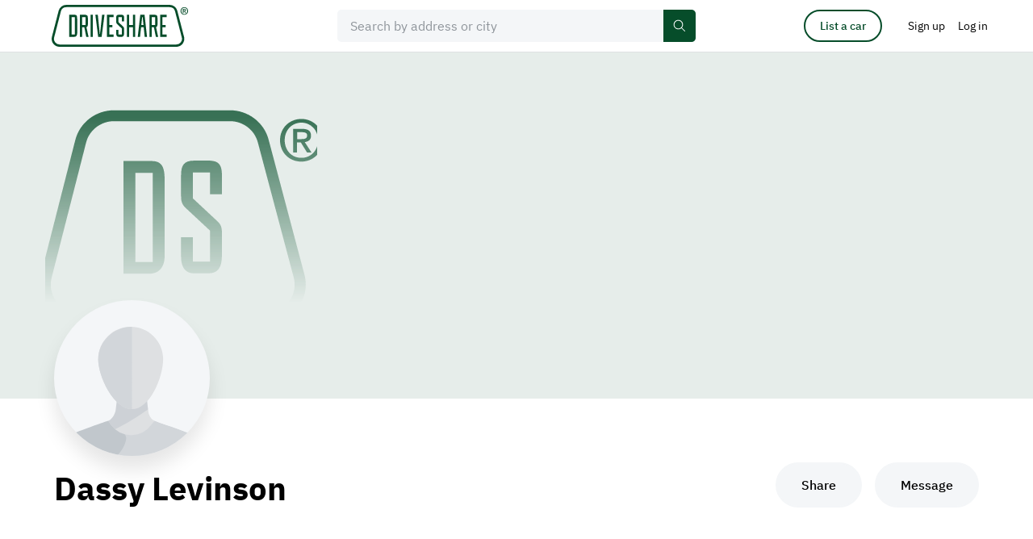

--- FILE ---
content_type: text/html; charset=UTF-8
request_url: https://driveshare.com/collection/21366
body_size: 7773
content:
<!DOCTYPE html>
<html>
<head>
    <meta http-equiv="content-type" content="text/html; charset=utf-8" />
            <meta name="description" content="" />
        <meta name="keywords" content="" />
    <meta name="viewport" content="initial-scale=1.0, user-scalable=no" />
    <meta name="format-detection" content="telephone=no" />

    <meta name="twitter:site" content="@driveshare"/>
<meta name="twitter:card" content="summary_large_image"/>
<meta name="twitter:title" content="Dassy Levinson"/>
<meta name="twitter:description" content="DriveShare connects people with rental cars they actually want to drive."/>
<meta name="twitter:image" content/>
<meta property="og:url" content="https://driveshare.com/collection/21366"/>
<meta property="og:type" content="website"/>
<meta property="og:site_name" content="DriveShare"/>
<meta property="og:title" content="Dassy Levinson"/>
<meta property="og:description" content="DriveShare connects people with rental cars they actually want to drive."/>
<meta property="og:image" content/>            <title>DriveShare</title>
            <link rel="stylesheet" type="text/css" href="https://driveshare.com/site/css/modern-reset.css" />
    <link rel="stylesheet" type="text/css" href="https://driveshare.com/site/css/jquery-ui.min.css" />
    <link rel="stylesheet" type="text/css" href="https://driveshare.com/site/css/jquery-ui.min.css" />
    <link rel="stylesheet" type="text/css" href="https://driveshare.com/site/css/jquery.jcrop.css" />
    <link rel="stylesheet" type="text/css" href="https://driveshare.com/site/css/slick.css" />
    <link rel="stylesheet" type="text/css" href="https://driveshare.com/site/css/intlTelInput.min.css" />
    <link rel="stylesheet" type="text/css" href="https://driveshare.com/site/css/swiper-bundle.min.css" />
    <link rel="stylesheet" type="text/css" href="https://driveshare.com/site/css/styles.min.css?v=24122024" />
    <link rel="stylesheet" type="text/css" href="https://driveshare.com/site/css/cke.min.css?v=02112024" />
    <link rel="stylesheet" type="text/css" href="https://driveshare.com/site/css/dev/main.css" />
    <script type="text/javascript" src="https://maps.googleapis.com/maps/api/js?language=en&libraries=geometry,places&key=AIzaSyDPeggdIr2a2Ba_Lp7d64RyLjfuDkCChik"></script>
    <script type="text/javascript" src="https://driveshare.com/site/js/jquery-3.3.1.min.js"></script>
    <script type="text/javascript" src="https://driveshare.com/site/js/jquery-ui-1.12.1.min.js"></script>
    <script type="text/javascript" src="https://driveshare.com/site/js/jquery-ui-touch-punch.js"></script>
    <script type="text/javascript" src="https://driveshare.com/site/js/dev/logger.min.js"></script>
    <script type="text/javascript" src="https://driveshare.com/site/js/dev/log.js"></script>
    <script type="text/javascript" src="https://driveshare.com/site/js/dev/main.js?v=02112024"></script>
    <script type="text/javascript" src="https://driveshare.com/site/js/dev/tealium.js?v=02112024"></script>
    <script type="text/javascript" src="https://driveshare.com/site/js/dev/tealium_listing.js?v=02112024"></script>
    <script type="text/javascript" src="https://tags.tiqcdn.com/utag/hagerty/driveshare/prod/utag.sync.js"></script>    <link rel="shortcut icon" type="image/png" href="https://driveshare.com/favicon.ico">
    <!-- <link rel="icon" href="favicon.ico" type="image/x-icon"  /> -->
    <!--[if IE 9]><link rel="stylesheet" type="text/css" href="https://driveshare.com/site/css/ie9.css" /><![endif]-->
    <meta name="marketing" content="header" />    <script src="//www.everestjs.net/static/amo-conversion-mapper.js"></script>
    <script>
        function registerAmoEvent(event, value)
        {
            var transactionProperties = '';
            if (event == 'SignUpStarted') {
                transactionProperties = 'ev_member_signup_start=1';
            } else if (event == 'SignUpCompleted') {
                transactionProperties = 'ev_member_signup_create=1';
            } else if (event == 'BookingCompleted') {
                transactionProperties = 'ev_booking_unconfirmed=1';
                if (typeof value != 'undefined') {
                    transactionProperties += '&ev_revenue_unconfirmed=' + value;
                }
            } else if (event == 'BookingConfirmed') {
                transactionProperties = 'ev_booking_confirmed=1';
                if (typeof value != 'undefined') {
                    transactionProperties += '&ev_revenue_confirmed=' + value;
                }
            } else if (event == 'ListingStarted') {
                transactionProperties = 'ev_list_car_first=1';
            } else if (event == 'ListingCompleted') {
                transactionProperties = 'ev_list_car_final=1';
            }
            var data = {
                eventType: "transaction",
                transactionProperties : transactionProperties,
                segment : "",
                searchSegment : "",
                sku : "",
                userid : "5126",
                pixelHost : "pixel.everesttech.net",
                allow3rdPartyPixels: 1
            };
            if (transactionProperties != '') {
                (function() {
                    var f = function() {
                        EF.init(data);
                        EF.main();
                    };
                    window.EF = window.EF || {};
                    if (window.EF.main) {
                        f();
                        return;
                    }
                    window.EF.onloadCallbacks = window.EF.onloadCallbacks || [];
                    window.EF.onloadCallbacks[window.EF.onloadCallbacks.length] = f;
                    if (!window.EF.jsTagAdded) {
                        var efjs = document.createElement('script'); efjs.type = 'text/javascript'; efjs.async = true;
                        efjs.src = 'https://www.everestjs.net/static/st.v3.js';
                        var s = document.getElementsByTagName('script')[0]; s.parentNode.insertBefore(efjs, s);
                        window.EF.jsTagAdded=1;
                    }
                })();
            }
        }
    </script>
            <script>
            !function(f,b,e,v,n,t,s)
            {if(f.fbq)return;n=f.fbq=function(){n.callMethod?
                n.callMethod.apply(n,arguments):n.queue.push(arguments)};
                if(!f._fbq)f._fbq=n;n.push=n;n.loaded=!0;n.version='2.0';
                n.queue=[];t=b.createElement(e);t.async=!0;
                t.src=v;s=b.getElementsByTagName(e)[0];
                s.parentNode.insertBefore(t,s)}(window,document,'script',
                'https://connect.facebook.net/en_US/fbevents.js');
            fbq('init', '531216236269492');
            fbq('track', 'PageView');
        </script>
        <noscript>
            <img height="1" width="1" src="https://www.facebook.com/tr?id=531216236269492&ev=PageView&noscript=1" />
        </noscript>
            <script async src="https://www.googletagmanager.com/gtag/js?id=AW-16612824359"></script>
    <script>
        window.dataLayer = window.dataLayer || [];
        function gtag(){dataLayer.push(arguments);}
        gtag('js', new Date());
        gtag('config', 'AW-16612824359');
        var google_tag_id = 'AW-16612824359';

        function registerGoogleAdsEvent(event, value)
        {
            if (typeof gtag == 'function') {
                var conversion_label = '';
                if (event == 'SignUpStarted') {
                    conversion_label = '1_0zCJDWh4UBEIn6040D';
                } else if (event == 'SignUpCompleted') {
                    conversion_label = 'vMVqCNnfoYYBEIn6040D';
                } else if (event == 'BookingCompleted') {
                    conversion_label = 'XwO7CKOIkHoQifrTjQM';
                } else if (event == 'BookingConfirmed') {
                    conversion_label = 'r5nTCKnAuoYBEIn6040D';
                } else if (event == 'ListingStarted') {
                    conversion_label = 'uLkxCJ67uoYBEIn6040D';
                } else if (event == 'ListingCompleted') {
                    conversion_label = 'n9PKCISHkIUBEIn6040D';
                }
                if (conversion_label != '') {
                    if (typeof value == 'undefined') {
                        gtag('event', 'conversion', {'send_to': google_tag_id + '/' + conversion_label});
                    } else {
                        gtag('event', 'conversion', {'send_to': google_tag_id + '/' + conversion_label, 'value': value, 'currency': 'USD'});
                    }
                }
            }
        }
    </script>
        <style>
        div#consent_modal_prompt_settings {
            display: none !important;
        }
    </style>
</head>
<body>
<script>(function(a,b,c,d){
a='//tags.tiqcdn.com/utag/hagerty/driveshare/prod/utag.js';
b=document;c='script';d=b.createElement(c);d.src=a;d.type='text/java'+c;d.async=true;
a=b.getElementsByTagName(c)[0];a.parentNode.insertBefore(d,a);})();
function registerGoogleAdsEvent(event, value) { return true; }
function registerAmoEvent(event, value) { return true; }</script><input type="hidden" id="http_root" value="https://driveshare.com" />
<input type="hidden" id="page" value="collection" />
<input type="hidden" id="djs-user" value="0">
<input type="hidden" id="djs-email" value="">
    <header class="main-header" data-country-code="US">
        <div class="main-header__sticky-wrapper is-sticky display-block is-active">
            <div id="mh-border" class="main-header__sticky-border">
                <div class="center col-12 main-header__center">
                    <button type="button" class="mh-navbar__toggler" data-open="header-navbar">
                        <svg class="icon icon--font-size">
                            <use xlink:href="https://driveshare.com/site/images/svg-sprite.svg#sandwich"></use>
                        </svg>
                    </button>
                    <a href="https://driveshare.com" class="main-header__logo">
                        <img class="main-header__logo-img" src="https://driveshare.com/site/images/logo.svg"/>
                    </a>
                    <div id="main-header-search" class="main-header__search js-main-header-search-wrap">
                        <div class="form-item-wrap form-item-wrap--main-search js-main-search-field"> 
                            <div class="form-item-wrap__icon-main-search">
                              <svg class="icon" aria-hidden="true" fill="none">
                                <use
                                  xmlns:xlink="http://www.w3.org/1999/xlink"
                                  xlink:href="https://driveshare.com/site/images/svg-sprite.svg#icon-search"
                                ></use>
                              </svg>
                            </div>
                                                        <input id="main-search" type="text" class="form-item js-google-places-autocomplete js-main-search-home" placeholder="Search by address or city" data-fill-enable="btn-clear-main-search" autocomplete="off" value=""/> 
                            <div class="form-item-wrap__main-search-controls">
                              <button id="btn-clear-main-search" type="button" class="form-item-wrap__main-search-clear-btn js-self-close" data-clear-field="main-search">
                                <svg class="icon form-item-wrap__main-search-clear-btn-icon" aria-hidden="true" fill="none">
                                  <use xmlns:xlink="http://www.w3.org/1999/xlink" xlink:href="https://driveshare.com/site/images/svg-sprite.svg#clear-round-32"></use>
                                </svg>
                                <svg class="icon form-item-wrap__main-header-clear-btn-icon" aria-hidden="true" fill="none">
                                    <use xmlns:xlink="http://www.w3.org/1999/xlink" xlink:href="https://driveshare.com/site/images/svg-sprite.svg#icon-close-16"></use>
                                  </svg>
                              </button>
                              <button type="button" class="btn-primary btn-primary--small btn-primary--main-search">
                                <span>Search</span>
                                <svg class="icon" aria-hidden="true" fill="none">
                                    <use xmlns:xlink="http://www.w3.org/1999/xlink" xlink:href="https://driveshare.com/site/images/svg-sprite.svg?new#icon-search"></use>
                                </svg>
                            </button>
                            </div>
                        </div>
                    </div>
                    <div id="header-navbar" class="mh-navbar">
                        <div class="mh-navbar__logo-wrap">
                            <button type="button" class="mh-navbar__close-button" data-close="header-navbar" data-open="navbar-logo">
                                <img class="mh-navbar__close-button-icon" src="https://driveshare.com/site/images/close-52-48.svg" alt="icon close mobile menu"/>
                            </button>
                            <a id="navbar-logo" href="https://driveshare.com" class="mh-navbar__logo">
                                <img class="mh-navbar__logo-img" src="https://driveshare.com/site/images/logo.svg"/>
                            </a>
                        </div>
                        <div class="mh-nav">
                            <a href="https://driveshare.com/search/" class="mh-nav__item">
                                <span class="mh-nav__item__inner">Rent a car</span> </a>
                            <a href="https://driveshare.com/list-a-car/" class="mh-nav__item">
                                <span class="mh-nav__item__inner">List a car</span> </a>
                            <a href="https://driveshare.com/about/" class="mh-nav__item">
                                <span class="mh-nav__item__inner">About</span> </a>
                        </div>
                    </div>
                    <div id="main-header__controls" class="main-header__controls">
                        <div class="main-header__controls-item pr-32 dn-m">
                            <a href="https://driveshare.com/list-a-car/" type="button" class="btn btn-primary btn-primary--outline btn-primary--small btn-primary--header-list-a-car">
                                List a car
                            </a>
                        </div>
                                                    <div class="main-header__controls-item dn-m">
                                <a href="https://driveshare.com/sign-up/" class="btn btn-no-bg btn-no-bg--head px-0">
                                    <span>Sign up</span>
                                </a>
                            </div>
                            <div class="main-header__controls-item dn-m">
                                <button
                                    type="button"
                                    class="btn btn-no-bg btn-no-bg--head"
                                    data-open="mdl-signin"
                                  >
                                    <span>Log in</span>
                                </button>
                            </div>
                            <div class="main-header__controls-item dn df-m">
                                <button
                                  type="button"
                                  class="btn btn-no-bg btn-no-bg--head"
                                  data-drop="top-nav-menu"
                                >
                                    <img
                                        src="https://driveshare.com/site/images/user-no-photo-template.svg"
                                        class="main-header__avatar"
                                        alt=""
                                    />
                                </button>
                                <ul
                                  id="top-nav-menu"
                                  class="
                                      dropdown dropdown-1 dropdown-1--head dropdown-1--head--menu
                                      js-dropdown
                                  "
                                >
                                  <li class="dropdown-1__item">
                                    <a href="https://driveshare.com/sign-up/" class="dropdown-1__link">
                                      <span>Sign up</span>
                                    </a>
                                  </li>
                                  <li class="dropdown-1__item">
                                    <button
                                      type="button"
                                      class="dropdown-1__link"
                                      data-open="mdl-signin"
                                    >
                                      <span>Log in</span>
                                    </button>
                                  </li>
                                </ul>
                            </div>
                                                </div>
                </div>
            </div>
        </div>
    </header>

    
        <input type="hidden" id="collection_id" value="21366">
                    <div class="public-garage-img public-garage-img--no-photo active">
                <img src="https://driveshare.com/site/images/my-collection-no-cover-image.svg" alt="Cover image for public collection"/>
            </div>
                <main class="center col-12 b-xxl">
        <div class="center col-10 col-m-fw">
            <div class="public-garage-promo-info public-garage-promo-info--promo-img active">
                                    <div class="public-garage-promo-info__img public-garage-promo-info__img--no-photo">
                        <img src="https://driveshare.com/site/images/user-no-photo-template.svg" alt=""/>
                    </div>
                                <div class="public-garage-promo-info__content">
                    <div class="public-garage-promo-info__content-left col-r-6-10 col-m-r-5-6 col-s-fw">
                        <h2 class="public-garage-promo-info__title col-m-r-4-5 col-s-fw title-d-2">
                            Dassy Levinson                        </h2>
                        <div class="public-garage-promo-info__location">
                                                    </div>
                        <div class="public-garage-promo-info__txt">
                                                    </div>
                    </div>
                                            <div class="public-garage-promo-info__content-right active">
                            <div class="public-garage-promo-info__btn-group btn-group btn-group--space-m">
                                <div class="btn-group__item">
                                    <button type="button" class="btn btn-primary btn-primary--neutral btn-primary--medium" data-open="mdl-share">
                                        Share
                                    </button>
                                </div>
                                <div class="btn-group__item">
                                                                            <button id="jds-try-send-message" type="button" class="btn btn-primary btn-primary--neutral btn-primary--medium" data-open="mdl-signin" data-id="21366">
                                            Message
                                        </button>
                                                                    </div>
                            </div>
                        </div>
                                    </div>
            </div>
                                                                                                            <div class="devider mt-lxl mt-m-xl"></div>
                                                                    </div>
    </main>
        <footer class="footer">
        <div class="center col-12 footer__center">
            <div class="footer__top">
                <div class="footer__col">
                    <div class="footer__col-title">Guests</div>
                    <ul class="footer__list">
                        <li class="footer__list-item">
                            <a href="https://driveshare.com/search/" class="footer__list-link">Find a car</a>
                        </li>
                        <li class="footer__list-item">
                            <a href="https://driveshare.com/why-rent/" class="footer__list-link">Why rent?</a>
                        </li>
                        <li class="footer__list-item">
                            <a href="https://driveshare.com/faq-renter/" class="footer__list-link">Guest FAQ</a>
                        </li>
                        <li class="footer__list-item">
                            <a href="https://driveshare.com/how-to-rent/" class="footer__list-link">How to rent</a>
                        </li>
                    </ul>
                </div>
                <div class="footer__col">
                    <div class="footer__col-title">Hosts</div>
                    <ul class="footer__list">
                        <li class="footer__list-item">
                            <a href="https://driveshare.com/list-a-car/" class="footer__list-link">List a car</a>
                        </li>
                        <li class="footer__list-item">
                            <a href="https://driveshare.com/why-list/" class="footer__list-link">Why list?</a>
                        </li>
                        <li class="footer__list-item">
                            <a href="https://driveshare.com/faq-owner/" class="footer__list-link" >Host FAQ</a>
                        </li>
                        <li class="footer__list-item">
                            <a href="https://driveshare.com/how-to-list/" class="footer__list-link">How to list</a>
                        </li>
                    </ul>
                </div>
                <div class="footer__col">
                    <div class="footer__col-title">Account</div>
                    <ul class="footer__list">
                                                    <li class="footer__list-item">
                                <button type="button" class="footer__list-link" data-open="mdl-signin">Log in</button>
                            </li>
                                                </ul>
                </div>
            </div>
            <div class="footer__social">
                <div class="footer__social-title">Social media</div>
                <div class="footer__social-list">
                    <div class="footer__social-list-item">
                        <a href="https://www.facebook.com/driveshareofficial" class="footer__social-link" target="_blank">
                            <svg class="icon icon--24">
                                <use xlink:href="https://driveshare.com/site/images/svg-sprite.svg#icon-facebook"></use>
                            </svg>
                        </a>
                    </div>
                    <div class="footer__social-list-item">
                        <a href="https://x.com/DRIVESHARE__" class="footer__social-link" target="_blank">
                            <svg class="icon icon--24">
                                <use xlink:href="https://driveshare.com/site/images/svg-sprite.svg#icon-twitter"></use>
                            </svg>
                        </a>
                    </div>
                    <div class="footer__social-list-item">
                        <a href="https://www.instagram.com/driveshare_/" class="footer__social-link" target="_blank">
                            <svg class="icon icon--24">
                                <use xlink:href="https://driveshare.com/site/images/svg-sprite.svg#icon-instagram"></use>
                            </svg>
                        </a>
                    </div>
                </div>
                <div class="footer__app-store">
                    <a href="https://itunes.apple.com/us/app/driveshare-by-hagerty/id1031581546" target="_blank" class="footer__app-store__item">
                        <img src="https://driveshare.com/site/images/apple-store-1x.png" srcset="https://driveshare.com/site/images/apple-store-1x.png 1x, https://driveshare.com/site/images/apple-store-2x.png 2x" alt="AppleStore">
                    </a>
                    <a href="https://play.google.com/store/apps/details?id=com.driveshare.app.android.driveshare" target="_blank" class="footer__app-store__item">
                        <img src="https://driveshare.com/site/images/google-store-1x.png" srcset="https://driveshare.com/site/images/google-store-1x.png 1x, https://driveshare.com/site/images/google-store-2x.png 2x" alt="PlayMarket">
                    </a>
                </div>
            </div>
            <div class="footer__message col-r-7-12 col-l-r-8-10 col-m-fw txt-4">
                Guests must meet minimum driver requirements. For FAQ, user policies, and terms and conditions, visit driveshare.com.
            </div>
            <ul class="footer__list-bottom">
                <li class="footer__list-bottom-item">
                    <a href="https://driveshare.com/terms-of-service/" class="footer__list-bottom-link">Terms of Service</a>
                </li>
                <li class="footer__list-bottom-item">
                    <a href="https://driveshare.com/privacy-notice/" class="footer__list-bottom-link">Privacy</a>
                </li>
                <li class="footer__list-bottom-item">
                    <a href="https://driveshare.com/policies/" class="footer__list-bottom-link">Policies</a>
                </li>
                <li class="footer__list-bottom-item">
                    <a href="https://driveshare.com/faq-procedures/" class="footer__list-bottom-link">Procedures</a>
                </li>
                <li class="footer__list-bottom-item">
                    <a href="https://driveshare.com/about/" class="footer__list-bottom-link">About</a>
                </li>
                <li class="footer__list-bottom-item">
                    <a href="https://driveshare.com/faq-insurance/" class="footer__list-bottom-link">Insurance FAQ</a>
                </li>
                <li class="footer__list-bottom-item">
                    <a href="https://blog.driveshare.com/" class="footer__list-bottom-link">News and Articles</a>
                </li>
                <li class="footer__list-bottom-item">
                    <a href="https://support.driveshare.com/support/home" target="_blank" class="footer__list-bottom-link">Support</a>
                </li>
            </ul>
        </div>
    </footer>
<div class="i"></div>
<div id="mdl-all-photos-gallery" class="mdl-wrap mdl-wrap--full-screen">
    <div class="mdl mdl--full-screen mdl--dark mdl--all-photos-gallery">
        <div class="mdl__cross js-mdl-close js-mdl-slider-destroy"></div>
        <div class="mdl__slider-header">
            <div class="title-h-5 c-white">
                Photos (<span class="js-number-of-gallaries-photos"></span>)
            </div>
        </div>
        <div class="mdl__fs-body mdl__fs-body--slider">
            <div class="center col-12">
                <div class="center col-10 col-m-fw">
                    <div id="mdl-all-photos-gallery-img-wrap" class="mdl-all-photos-gallery__img-wrap"></div>
                </div>
            </div>
        </div>
    </div>
</div>
<div id="mdl-full-size-slider" class="mdl-wrap mdl-wrap--full-screen">
    <div class="mdl mdl--full-screen mdl--dark mdl--slider">
        <div class="mdl__cross js-mdl-close js-mdl-slider-destroy" data-close="mdl-all-photos-gallery"></div>
        <div class="mdl__slider-header">
            <div class="title-h-5 mdl__slider-header-title">Dassy’s collection</div>
            <div class="mdl__slider-header-controls">
                <ul class="mdl__slider-dots txt-3">
                    <li class="mdl__slider-dot"></li>
                    <li class="mdl__slider-dot"></li>
                    <li class="mdl__slider-dot"></li>
                </ul>
                <button type="button" class="mdl__slider-header-txt-btn mdl__slider-header-txt-btn--s-arrow-back js-mdl-close" data-open="mdl-all-photos-gallery">
                    <span class="dn db-s">
                        <svg class="icon icon--24 icon--cc">
                            <use xlink:href="https://driveshare.com/site/images/svg-sprite.svg#icon-arrow-back-24"></use>
                        </svg>
                    </span>
                    <span class="dn-s">View all</span>
                </button>
            </div>
        </div>
        <div class="mdl__fs-body mdl__fs-body--slider">
            <div class="center col-12">
                <div class="mdl-slider"></div>
            </div>
        </div>
    </div>
</div>
<div id="mdl-share" class="mdl-wrap">
    <div class="mdl-center col-12">
        <div class="mdl mdl--share-social col-r-4-12">
            <button type="button" class="mdl__cross mdl__cross--header js-mdl-close" data-close="link-copied-sign"></button>
            <div class="title-h-6 fw-500 ls-1">Share</div>
            <div class="btn-group btn-group--share-social-mdl">
                <div class="btn-group__item btn-group__item--share-social-mdl">
                    <a
                        class="btn btn--share-social-mdl"
                        rel="nofollow noreferrer noopener"
                        target="_blank"
                        href="https://www.facebook.com/share.php?u=https://driveshare.com/collection/21366"
                        data-link="https://www.facebook.com/share.php?u=https://driveshare.com/collection/21366">
                        <svg class="icon icon--24">
                            <use xlink:href="/site/images/svg-sprite.svg#icon-facebook"></use>
                        </svg>
                        <span>Facebook</span>
                    </a>
                </div>
                <div class="btn-group__item btn-group__item--share-social-mdl">
                                        <a class="btn btn--share-social-mdl" rel="nofollow noreferrer noopener" target="_blank" href="https://twitter.com/intent/tweet?text=Dassy+Levinson%60s+collection?url=https://driveshare.com/collection/21366&via=driveshare">
                        <svg class="icon icon--24">
                            <use xlink:href="/site/images/svg-sprite.svg#icon-twitter"></use>
                        </svg>
                        <span>Twitter</span>
                    </a>
                </div>
                <div class="btn-group__item btn-group__item--share-social-mdl">
                                        <a class="btn btn--share-social-mdl" rel="nofollow noreferrer noopener" target="_blank" href="https://www.linkedin.com/cws/share?url=https://driveshare.com/collection/21366">
                        <svg class="icon icon--24">
                            <use xlink:href="/site/images/svg-sprite.svg#icon-linkedin"></use>
                        </svg>
                        <span>LinkedIn</span>
                    </a>
                </div>
                <div class="btn-group__item btn-group__item--share-social-mdl">
                                        <a class="btn btn--share-social-mdl" target="_blank" href="mailto:?&subject=Dassy+Levinson%60s+collection&body=https://driveshare.com/collection/21366">
                        <svg class="icon icon--24">
                            <use xlink:href="/site/images/svg-sprite.svg#icon-email"></use>
                        </svg>
                        <span>Email</span>
                    </a>
                </div>
            </div>
            <div class="form-item-wrap mt-xs">
                <input id="share-input" value="https://driveshare.com/collection/21366" class="form-item form-item--share-social-mdl" type="text"/>
                <button class="btn btn-secondary btn-secondary--form-item" type="button" onclick="copyShareLink()" data-open="link-copied-sign">Copy</button>
            </div>
            <div id="link-copied-sign" class="form-item-sign link-txt link-txt--no-event hidden-block mt-s">
                Link copied to clipboard!
            </div>
        </div>
    </div>
</div>
<div id="mdl-signin" class="mdl-wrap mdl-wrap--full-screen">
    <div id="signin" class="mdl mdl--full-screen hidden-ib active">
        <div class="mdl__fs-header">
            <div class="mdl__fs-header-title title-h-5">User authorization</div>
            <button class="mdl__cross js-mdl-close"></button>
        </div>
        <div class="mdl__fs-body">
            <div class="mdl__fs-content center col-12">
                <div class="mdl__signin">
                    <div class="mdl__signin-left">
                        <h2 class="title-h-2 t-l t-s-l b-s b-s-s">Log in</h2>
                        <div id="abandoned-login-banner" class="banner banner--notify active mt-l">
                            <svg class="icon icon--24 icon--banner">
                                <use xlink:href="https://driveshare.com/site/images/svg-sprite.svg#icon-tooltip"></use>
                            </svg>
                            <div>
                                <span>Don't see your previous login choice? Please use reset password to update your login information.</span>
                            </div>
                        </div>
                        <div id="login_error" class="banner banner--alert mt-l">
                            <svg class="icon icon--24 icon--banner">
                                <use xlink:href="https://driveshare.com/site/images/svg-sprite.svg#icon-alert"></use>
                            </svg>
                            <div>
                                <span><strong>Authorization failed</strong></span>
                                <span>Invalid email or password</span>
                            </div>
                        </div>
                        <div class="form t-m t-s-m js-zindex-parent">
                            <div class="form-cell js-zindex">
                                <label for="" class="form-label">Email</label>
                                <div class="form-item-wrap">
                                    <input id="login_email" name="login_email" type="email" class="form-item"/>
                                </div>
                            </div>
                            <div class="form-cell js-zindex">
                                <label for="" class="form-label">Password</label>
                                <div class="form-item-wrap">
                                    <input id="login_password" name="login_password" type="password" class="form-item form-item--password"/>
                                    <button class="form-item-wrap__btn-password hide" data-password="login_password"></button>
                                </div>
                            </div>
                        </div>
                        <div class="title-h-5 fw-400 t-l t-s-l b-s b-s-s">
                            Forgot your
                            <button type="button" class="link-txt" data-open="password-recovery" data-close="signin">
                                password
                            </button>
                            ?
                        </div>
                        <div class="btn-group">
                            <div class="btn-group__item">
                                <button id="login_form_submit" class="btn btn-primary btn-primary--medium btn-primary--s-default">
                                    Log in
                                </button>
                            </div>
                            <div class="btn-group__item">
                                <a class="btn btn-primary btn-primary--outline btn-primary--medium btn-primary--s-default" href="https://driveshare.com/sign-up/" title="Sign Up"> Create account </a>
                            </div>
                        </div>
                    </div>
                    <div class="mdl__signin-right">
                        <h2 class="title-h-3 t-m b-s dn-m">Or continue with...</h2>
                        <div class="signup-social signup-social--signin t-l t-xs-0">
                            <a id="login_facebook_oauth" href="javascript:void(0)" class="signup-social__item signup-social__item--facebook">Continue with Facebook</a>
                            <a id="login_google_oauth" href="javascript:void(0)" class="signup-social__item signup-social__item--google">Continue with Google</a>
                            <a id="login_apple_oauth" href="javascript:void(0)" class="signup-social__item signup-social__item--apple">Continue with Apple</a>
                        </div>
                    </div>
                </div>
            </div>
        </div>
    </div>
    <div id="password-recovery" class="mdl mdl--full-screen hidden-ib">
    <div class="mdl__fs-header">
        <div class="mdl__fs-header-title title-h-5">Password recovery</div>
        <button class="mdl__cross js-mdl-close" data-close="password-recovery" data-open="password-settings signin"></button>
    </div>
    <div class="mdl__fs-body">
        <div class="mdl__fs-content center col-12">
            <div class="mdl__signin">
                <div class="offset-left-1 offset-left-m-0 col-r-6-12 col-m-fw">
                    <div id="reset-password" class="hidden-block active">
                        <h2 class="title-h-2 t-l t-s-0 b-s b-s-s ta-m-c">Reset your password</h2>
                        <div class="form t-m t-s-m js-zindex-parent">
                            <div class="form-cell js-zindex">
                                <label for="" class="form-label">Your email address</label>
                                <div class="form-item-wrap form-item-wrap--fw">
                                    <input type="email" class="form-item"/>
                                </div>
                                <div class="form-item-bg-sign form-item-bg-sign--absolute form-item-bg-sign--error"></div>
                            </div>
                        </div>
                        <div class="btn-group btn-group--m-center mt-s fw">
                            <div class="btn-group__item">
                                <button id="password-recovery-cancel" type="button" class="btn btn-primary btn-primary--outline btn-primary--medium btn-primary--s-default" data-close="password-recovery">
                                    <svg class="icon dn-s">
                                        <use xlink:href="https://driveshare.com/site/images/svg-sprite.svg#icon-arrow-left"></use>
                                    </svg>
                                    <span>Back</span>
                                </button>
                            </div>
                            <div class="btn-group__item">
                                <button id="btn_password_reset" class="btn btn-primary btn-primary--medium btn-primary--s-default">
                                    Reset password
                                </button>
                            </div>
                        </div>
                    </div>
                    <div id="reset-password-success" class="ta-m-c hidden-block">
                        <h2 class="title-h-2 t-l t-s-l b-s b-s-s">
                            Reset password email sent
                        </h2>
                        <div class="txt-1 t-m t-s-m b-s b-s-s">
                            If the email you specified is registered on DriveShare, you will receive the instructions to reset your password
                        </div>
                        <div class="btn-group">
                            <div class="btn-group__item">
                                <button id="password_return_to_login" type="button" class="btn btn-primary btn-primary--medium" data-open="reset-password" data-close="reset-password-success">
                                    Return to previous page
                                </button>
                            </div>
                        </div>
                    </div>
                </div>
            </div>
        </div>
    </div>
</div>
</div>
<div id="spinner" class="spinner-background">
    <div class="spinner spinner--pos">
        <div></div>
    </div>
</div>
<input type="hidden" id="oauth_current_path" value="https://driveshare.com/collection/21366/" />
<input type="hidden" id="oauth_link_facebook" value="https://www.facebook.com/dialog/oauth?client_id=1572645422806479&redirect_uri=https%3A%2F%2Fdriveshare.com%2Foauth%2Ffacebook%2F&response_type=code&scope=email" />
<input type="hidden" id="oauth_link_google" value="https://accounts.google.com/o/oauth2/auth?redirect_uri=https%3A%2F%2Fdriveshare.com%2Foauth%2Fgoogle%2F&response_type=code&client_id=118873032045-03iqmu7mdinao8pvpsugfkvd9fiba8r0.apps.googleusercontent.com&scope=https%3A%2F%2Fwww.googleapis.com%2Fauth%2Fuserinfo.email+https%3A%2F%2Fwww.googleapis.com%2Fauth%2Fuserinfo.profile" />
<input type="hidden" id="oauth_link_apple" value="https://appleid.apple.com/auth/authorize?client_id=com.driveshare.web&redirect_uri=https%3A%2F%2Fdriveshare.com%2Foauth%2Fapple%2F&response_type=code&response_mode=form_post&scope=email+name&state=cm8ds4ksifml9b8khbr2c9flq5" />
<script type="text/javascript" src="https://driveshare.com/site/js/modernizr.custom.js"></script>
<script type="text/javascript" src="https://driveshare.com/site/js/ofi.min.js"></script>
<script type="text/javascript" src="https://driveshare.com/site/js/svg4everybody.min.js"></script>
<script type="text/javascript" src="https://driveshare.com/site/js/jquery.appear.js"></script>
<script type="text/javascript" src="https://driveshare.com/site/js/jquery.formstyler.min.js"></script>
<script type="text/javascript" src="https://driveshare.com/site/js/jquery.multiselect.min.js"></script>
<script type="text/javascript" src="https://driveshare.com/site/js/jquery.fileupload.js"></script>
<script type="text/javascript" src="https://driveshare.com/site/js/jquery.jcrop.min.js"></script>
<script type="text/javascript" src="https://driveshare.com/site/js/intlTelInput-jquery.min.js"></script>
<script type="text/javascript" src="https://driveshare.com/site/js/jquery.inputmask.min.js"></script>
<script type="text/javascript" src="https://driveshare.com/site/js/jquery.ba-throttle-debounce.min.js"></script>
<script type="text/javascript" src="https://driveshare.com/site/js/slick.min.js"></script>
<script type="text/javascript" src="https://driveshare.com/site/js/swiper-bundle.min.js"></script>
<script type="text/javascript" src="https://driveshare.com/site/js/main.min.js?v=24122024"></script>
<script type="text/javascript" src="https://driveshare.com/site/js/dev/common.js?v=15062022"></script>
<script type="text/javascript" src="https://driveshare.com/site/js/dev/collection.js"></script>
<script type="text/javascript" src="https://driveshare.com/site/js/dev/password_reset.js?v=110522"></script>
<meta name="marketing" content="footer" />        <script>
            (function(i,s,o,g,r,a,m){i['GoogleAnalyticsObject']=r;i[r]=i[r]||function(){
                    (i[r].q=i[r].q||[]).push(arguments)},i[r].l=1*new Date();a=s.createElement(o),
                m=s.getElementsByTagName(o)[0];a.async=1;a.src=g;m.parentNode.insertBefore(a,m)
            })(window,document,'script','https://www.google-analytics.com/analytics.js','ga');
            ga('create', 'UA-104224969-1', 'auto');
            ga('send', 'pageview');
        </script>
                <script type="text/javascript">
            window.heap=window.heap||[],heap.load=function(e,t){window.heap.appid=e,window.heap.config=t=t||{};var r=t.forceSSL||"https:"===document.location.protocol,a=document.createElement("script");a.type="text/javascript",a.async=!0,a.src=(r?"https:":"http:")+"//cdn.heapanalytics.com/js/heap-"+e+".js";var n=document.getElementsByTagName("script")[0];n.parentNode.insertBefore(a,n);for(var o=function(e){return function(){heap.push([e].concat(Array.prototype.slice.call(arguments,0)))}},p=["addEventProperties","addUserProperties","clearEventProperties","identify","removeEventProperty","setEventProperties","track","unsetEventProperty"],c=0;c<p.length;c++)heap[p[c]]=o(p[c])};
            heap.load("2401383126");
        </script>
        </body>
</html>


--- FILE ---
content_type: text/css
request_url: https://driveshare.com/site/css/cke.min.css?v=02112024
body_size: 3246
content:
* [class^=cke]:after{content:"";display:block;height:0;font-size:0;line-height:0;clear:both}* [class^=cke] p{margin:0;padding:0}.form_pc3_name_0{display:none!important;visibility:hidden!important;opacity:0!important}.cke-default em,body.cke-default em{font-style:italic}.cke-default strong,body.cke-default strong{font-weight:700}.cke-default a,body.cke-default a{padding-left:0;padding-right:0;cursor:pointer;color:#005db3!important;background:0 0!important;border:none!important}.cke-default a:hover,body.cke-default a:hover{color:#337ec2!important}.cke-default ul,body.cke-default ul{display:-webkit-box;display:flex;-webkit-box-orient:vertical;-webkit-box-direction:normal;flex-direction:column;grid-gap:12px;gap:12px;list-style:none}.cke-default ul li,body.cke-default ul li{position:relative;padding-left:36px;font-size:inherit;line-height:inherit;color:#000}.cke-default ul li:before,body.cke-default ul li:before{content:"";display:block;position:absolute;top:12px;left:4px;width:15px;height:6px;border-left:2px solid #005db3;border-bottom:2px solid #005db3;-webkit-transform:rotate(-45deg);transform:rotate(-45deg)}.cke-default ol,body.cke-default ol{padding-left:32px;padding-top:4px;padding-bottom:4px}.cke-default ol li,body.cke-default ol li{position:relative;padding-left:0;padding-top:8px;font-size:inherit;line-height:inherit;color:#000}.cke-default h1,body.cke-default h1{font-size:48px;line-height:56px;font-weight:700}@media all and (max-width:999px){.cke-default h1,body.cke-default h1{font-size:36px;line-height:44px}}.cke-default h2,body.cke-default h2{font-size:34px;line-height:42px;font-weight:700}@media all and (max-width:999px){.cke-default h2,body.cke-default h2{font-size:28px;line-height:36px}}.cke-default h3,body.cke-default h3{font-size:26px;line-height:34px;font-weight:700}@media all and (max-width:999px){.cke-default h3,body.cke-default h3{font-size:22px;line-height:30px}}.cke-default h4,body.cke-default h4{font-size:20px;line-height:28px;font-weight:700}.cke-default h5,body.cke-default h5{font-size:16px;line-height:24px;font-weight:500}.cke-default h6,body.cke-default h6{font-size:12px;line-height:16px;font-weight:400}.cke-p-16 p,body.cke-p-16 p{padding-top:16px;padding-bottom:16px}@media (max-width:767px){.cke-p-16 p,body.cke-p-16 p{padding-top:8px;padding-bottom:8px}}@media (max-width:767px){.cke-p-s-16 p,body.cke-p-s-16 p{padding-top:16px;padding-bottom:16px}}.cke-p-8 p,body.cke-p-8 p{padding-top:8px;padding-bottom:8px}.cke-sidebar,body.cke-sidebar{font-family:IBMPlexSans,"Helvetica Neue",Helvetica,Arial,sans-serif;font-size:16px;line-height:26px;font-weight:400;color:#090a0b}.cke-sidebar p~p,body.cke-sidebar p~p{margin-top:4px}.cke-sidebar em,body.cke-sidebar em{font-style:italic}.cke-sidebar strong,body.cke-sidebar strong{font-weight:700}.cke-sidebar a,body.cke-sidebar a{padding-left:0;padding-right:0;cursor:pointer;color:#005db3!important;background:0 0!important;border:none!important}.cke-sidebar a:hover,body.cke-sidebar a:hover{color:#337ec2!important}.cke-sidebar ul,body.cke-sidebar ul{margin-top:16px;list-style:none}.cke-sidebar ul li,body.cke-sidebar ul li{position:relative;padding-left:32px;padding-top:4px;padding-bottom:4px;font-size:inherit;line-height:inherit;color:#484c51}.cke-sidebar ul li:before,body.cke-sidebar ul li:before{content:"";display:block;position:absolute;left:4px;top:14px;width:8px;height:8px;border-radius:50%;border:none;-webkit-transform:none;transform:none;background-color:#064d2a}.cke-sidebar ol,body.cke-sidebar ol{padding-left:32px;margin-top:16px}.cke-sidebar ol li,body.cke-sidebar ol li{position:relative;padding-left:0;padding-top:4px;padding-bottom:4px;font-size:inherit;line-height:inherit;color:#484c51}.cke-sidebar h1,.cke-sidebar h2,.cke-sidebar h3,.cke-sidebar h4,.cke-sidebar h5,.cke-sidebar h6,body.cke-sidebar h1,body.cke-sidebar h2,body.cke-sidebar h3,body.cke-sidebar h4,body.cke-sidebar h5,body.cke-sidebar h6{margin-top:32px;margin-bottom:0}.cke-sidebar h1,body.cke-sidebar h1{font-size:48px;line-height:56px;font-weight:700}@media all and (max-width:999px){.cke-sidebar h1,body.cke-sidebar h1{font-size:36px;line-height:44px}}.cke-sidebar h2,body.cke-sidebar h2{font-size:34px;line-height:42px;font-weight:700}@media all and (max-width:999px){.cke-sidebar h2,body.cke-sidebar h2{font-size:28px;line-height:36px}}.cke-sidebar h3,body.cke-sidebar h3{font-size:26px;line-height:34px;font-weight:700}@media all and (max-width:999px){.cke-sidebar h3,body.cke-sidebar h3{font-size:22px;line-height:30px}}.cke-sidebar h4,body.cke-sidebar h4{font-size:20px;line-height:28px;font-weight:700}.cke-sidebar h5,body.cke-sidebar h5{font-size:16px;line-height:24px;font-weight:500}.cke-sidebar h6,body.cke-sidebar h6{font-size:12px;line-height:16px;font-weight:400}.cke-img-info,body.cke-img-info{font-size:18px;line-height:28px;font-family:IBMPlexSans,"Helvetica Neue",Helvetica,Arial,sans-serif;font-weight:400;color:#484c51}.cke-img-info strong,body.cke-img-info strong{font-weight:700;font-style:normal}.cke-img-info em,body.cke-img-info em{font-weight:400;font-style:italic}.cke-img-info em strong,.cke-img-info strong em,body.cke-img-info em strong,body.cke-img-info strong em{font-weight:700;font-style:italic}.cke-img-info a,body.cke-img-info a{text-decoration:none;color:#005db3;font-family:IBMPlexSans,"Helvetica Neue",Helvetica,Arial,sans-serif;text-decoration:none}.cke-img-info a:hover,body.cke-img-info a:hover{color:#337ec2}.cke-legal,body.cke-legal{font-size:18px;line-height:28px;font-family:IBMPlexSans,"Helvetica Neue",Helvetica,Arial,sans-serif;font-weight:400;color:#090a0b}.cke-legal strong,body.cke-legal strong{font-weight:700;font-style:normal}.cke-legal em,body.cke-legal em{font-weight:400;font-style:italic}.cke-legal em strong,.cke-legal strong em,body.cke-legal em strong,body.cke-legal strong em{font-weight:700;font-style:italic}.cke-legal a,body.cke-legal a{text-decoration:none;color:#005db3;font-family:IBMPlexSans,"Helvetica Neue",Helvetica,Arial,sans-serif;text-decoration:none}.cke-legal a:hover,body.cke-legal a:hover{color:#337ec2}.cke-legal h1,.cke-legal h2,.cke-legal h3,.cke-legal h4,body.cke-legal h1,body.cke-legal h2,body.cke-legal h3,body.cke-legal h4{font-family:IBMPlexSans,"Helvetica Neue",Helvetica,Arial,sans-serif;text-transform:none;color:#090a0b;padding-top:16px;padding-bottom:8px}.cke-legal h1,body.cke-legal h1{font-size:48px;line-height:56px;font-weight:700}@media all and (max-width:999px){.cke-legal h1,body.cke-legal h1{font-size:36px;line-height:44px}}.cke-legal h2,body.cke-legal h2{font-size:34px;line-height:42px;font-weight:700}@media all and (max-width:999px){.cke-legal h2,body.cke-legal h2{font-size:28px;line-height:36px}}.cke-legal h3,body.cke-legal h3{font-size:26px;line-height:34px;font-weight:700}@media all and (max-width:999px){.cke-legal h3,body.cke-legal h3{font-size:22px;line-height:30px}}.cke-legal h4,body.cke-legal h4{font-size:20px;line-height:28px;font-weight:700}.cke-legal h5,body.cke-legal h5{font-size:16px;line-height:24px;font-weight:500}.cke-legal h6,body.cke-legal h6{font-size:12px;line-height:16px;font-weight:400}.cke-legal ul,body.cke-legal ul{list-style:none;padding-top:4px;padding-bottom:4px}.cke-legal ul li,body.cke-legal ul li{position:relative;padding-left:32px;padding-top:4px;padding-bottom:4px;font-size:18px;line-height:28px;text-align:left}.cke-legal ul li:before,body.cke-legal ul li:before{content:"";display:block;position:absolute;left:4px;top:14px;width:8px;height:8px;border-radius:50%;background-color:#064d2a}.cke-legal p,body.cke-legal p{padding-top:8px;padding-bottom:8px}.cke-legal blockquote,body.cke-legal blockquote{padding-top:8px;padding-bottom:8px}.cke-legal blockquote cite,.cke-legal blockquote p,body.cke-legal blockquote cite,body.cke-legal blockquote p{font-size:16px;line-height:26px;color:#51565c}.cke-legal blockquote p+cite,.cke-legal blockquote p+p,body.cke-legal blockquote p+cite,body.cke-legal blockquote p+p{padding-top:8px}.cke-legal p+blockquote,body.cke-legal p+blockquote{padding-top:64px}@media all and (max-width:767px){.cke-legal p+blockquote,body.cke-legal p+blockquote{padding-top:32px}}.cke-newsletter,body.cke-newsletter{color:#090a0b;font-size:24px;line-height:34px;font-family:IBMPlexSans,"Helvetica Neue",Helvetica,Arial,sans-serif}@media all and (max-width:999px){.cke-newsletter,body.cke-newsletter{font-size:22px;line-height:32px}}.cke-newsletter p,body.cke-newsletter p{padding-top:16px;padding-bottom:16px}@media (max-width:767px){.cke-newsletter p,body.cke-newsletter p{padding-top:8px;padding-bottom:8px}}.cke-newsletter ul,body.cke-newsletter ul{padding-top:16px;padding-bottom:16px}@media (max-width:767px){.cke-newsletter ul,body.cke-newsletter ul{padding-top:8px;padding-bottom:8px}}.cke-newsletter ul li,body.cke-newsletter ul li{position:relative;padding-left:32px;padding-top:8px;font-size:20px;line-height:32px}.cke-newsletter ul li:before,body.cke-newsletter ul li:before{content:"";display:block;position:absolute;top:17px;left:2px;width:12px;height:7px;border-left:2px solid #064d2a;border-bottom:2px solid #064d2a;-webkit-transform:rotate(-45deg);transform:rotate(-45deg)}.cke-newsletter ol,body.cke-newsletter ol{padding-left:32px;padding-top:16px;padding-bottom:16px}@media (max-width:767px){.cke-newsletter ol,body.cke-newsletter ol{padding-top:8px;padding-bottom:8px}}.cke-newsletter ol li,body.cke-newsletter ol li{position:relative;padding-left:0;padding-top:8px;font-size:20px;line-height:32px}.cke-newsletter ol li::marker,body.cke-newsletter ol li::marker{position:absolute;left:0}.cke-newsletter a,body.cke-newsletter a{color:#005db3}.cke-newsletter a:hover,body.cke-newsletter a:hover{color:#337ec2}.cke-newsletter h1,body.cke-newsletter h1{font-size:48px;line-height:56px;font-weight:700}@media all and (max-width:999px){.cke-newsletter h1,body.cke-newsletter h1{font-size:36px;line-height:44px}}.cke-newsletter h2,body.cke-newsletter h2{font-size:34px;line-height:42px;font-weight:700}@media all and (max-width:999px){.cke-newsletter h2,body.cke-newsletter h2{font-size:28px;line-height:36px}}.cke-newsletter h3,body.cke-newsletter h3{font-size:26px;line-height:34px;font-weight:700}@media all and (max-width:999px){.cke-newsletter h3,body.cke-newsletter h3{font-size:22px;line-height:30px}}.cke-newsletter h4,body.cke-newsletter h4{font-size:20px;line-height:28px;font-weight:700}.cke-newsletter h5,body.cke-newsletter h5{font-size:16px;line-height:24px;font-weight:500}.cke-newsletter h6,body.cke-newsletter h6{font-size:12px;line-height:16px;font-weight:400}.cke-note,body.cke-note{color:#090a0b;font-size:14px;line-height:20px;font-family:IBMPlexSans,"Helvetica Neue",Helvetica,Arial,sans-serif}.cke-note p,body.cke-note p{padding-top:0;padding-bottom:0;margin-top:0;margin-bottom:0}.cke-note a,body.cke-note a{color:#005db3}.cke-note a:hover,body.cke-note a:hover{color:#337ec2}.cke-media,body.cke-media{color:#090a0b;font-size:18px;line-height:28px;font-family:IBMPlexSans,"Helvetica Neue",Helvetica,Arial,sans-serif}.cke-media p:not(:first-child),body.cke-media p:not(:first-child){padding-top:16px}@media (max-width:767px){.cke-media p:not(:first-child),body.cke-media p:not(:first-child){padding-top:8px}}.cke-media ul:not(:first-child),body.cke-media ul:not(:first-child){padding-top:16px}@media (max-width:767px){.cke-media ul:not(:first-child),body.cke-media ul:not(:first-child){padding-top:8px}}.cke-media ul li,body.cke-media ul li{position:relative;padding-left:32px;padding-top:4px;padding-bottom:4px;font-size:18px;line-height:28px}.cke-media ul li:before,body.cke-media ul li:before{content:"";display:block;position:absolute;left:4px;top:14px;width:8px;height:8px;border-radius:50%;border:none;-webkit-transform:none;transform:none;background-color:#064d2a}.cke-media ul li+.cke-media ul li,body.cke-media ul li+body.cke-media ul li{margin-top:8px}.cke-media a,body.cke-media a{color:#005db3}.cke-media a:hover,body.cke-media a:hover{color:#337ec2}.cke-sponsors,body.cke-sponsors{color:#090a0b;font-size:18px;line-height:28px;font-family:IBMPlexSans,"Helvetica Neue",Helvetica,Arial,sans-serif}.cke-sponsors p,body.cke-sponsors p{padding-top:16px;padding-bottom:16px}@media (max-width:767px){.cke-sponsors p,body.cke-sponsors p{padding-top:8px;padding-bottom:8px}}.cke-sponsors ul,body.cke-sponsors ul{padding-top:12px;padding-bottom:8px}@media (max-width:767px){.cke-sponsors ul,body.cke-sponsors ul{padding-top:6px;padding-bottom:4px}}.cke-sponsors ul li,body.cke-sponsors ul li{position:relative;padding-left:32px;padding-top:8px;font-size:18px;line-height:28px;color:#484c51}.cke-sponsors ul li:before,body.cke-sponsors ul li:before{content:"";display:block;position:absolute;top:16px;left:2px;width:12px;height:7px;border-left:2px solid #064d2a;border-bottom:2px solid #064d2a;-webkit-transform:rotate(-45deg);transform:rotate(-45deg)}.cke-sponsors a,body.cke-sponsors a{color:#005db3}.cke-sponsors a:hover,body.cke-sponsors a:hover{color:#337ec2}.cke-sponsors h1,.cke-sponsors h2,.cke-sponsors h3,.cke-sponsors h4,.cke-sponsors h5,.cke-sponsors h6,body.cke-sponsors h1,body.cke-sponsors h2,body.cke-sponsors h3,body.cke-sponsors h4,body.cke-sponsors h5,body.cke-sponsors h6{padding-top:32px;padding-bottom:0;font-size:20px;line-height:28px;font-weight:700;font-family:IBMPlexSans,"Helvetica Neue",Helvetica,Arial,sans-serif;text-transform:none;color:#090a0b}@media (max-width:767px){.cke-sponsors h1,.cke-sponsors h2,.cke-sponsors h3,.cke-sponsors h4,.cke-sponsors h5,.cke-sponsors h6,body.cke-sponsors h1,body.cke-sponsors h2,body.cke-sponsors h3,body.cke-sponsors h4,body.cke-sponsors h5,body.cke-sponsors h6{padding-top:16px}}.cke-checkbox,body.cke-checkbox{font-family:IBMPlexSans,"Helvetica Neue",Helvetica,Arial,sans-serif;font-size:16px;line-height:24px;text-align:left;color:#090a0b}.cke-checkbox p,body.cke-checkbox p{padding-top:0;padding-bottom:0;margin-top:0;margin-bottom:0}.cke-checkbox a,body.cke-checkbox a{color:#005db3}.cke-checkbox a:hover,body.cke-checkbox a:hover{color:#337ec2}.cke-link a{padding-left:0;padding-right:0;cursor:pointer;color:#005db3!important;background:0 0!important;border:none!important}.cke-link a:hover{color:#337ec2!important}.cke-white-link a{padding-left:0;padding-right:0;cursor:pointer;color:#fff!important;background:0 0!important;border:none!important;text-decoration:none}.cke-white-link a:hover{text-decoration:underline}
/*# sourceMappingURL=cke.min.css.map */
